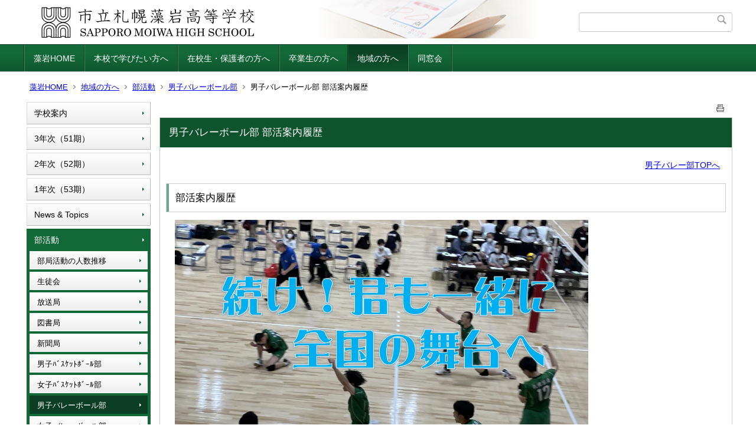

--- FILE ---
content_type: text/html;charset=UTF-8
request_url: https://www23.sapporo-c.ed.jp/moiwa/index.cfm/28,6645,19,142,html
body_size: 42970
content:
<!DOCTYPE html>
<html lang="ja">
<head>

<meta http-equiv="x-ua-compatible" content="IE=edge">
<meta http-equiv="Content-Type" content="text/html; charset=UTF-8">
<meta http-equiv="Content-Script-Type" content="text/javascript">
<meta http-equiv="Content-Style-Type" content="text/css">
<meta name="viewport" content="width=device-width">


<!--[if lt IE 9]>
<script type="text/javascript" src="/moiwa/designs/designC_green/html5.js"></script>
<style type="text/css">
article,aside,canvas,details,figcaption,figure,footer,header,hgroup,menu,nav,section,summary {display:block;}
</style>
<![endif]-->

<link id="cssMain" rel="stylesheet" type="text/css" href="/moiwa/designs/designC_green/group.css" media="screen,print,projection,tv">

<link rel="shortcut icon" href="/moiwa/designs/designC_green/favicon.ico">

<script type="text/javascript" src="/moiwa/designs/designC_green/functions.js"></script>

<title>男子バレーボール部 部活案内履歴 - 市立札幌藻岩高等学校</title>
<meta name="copyright" content="Copyright 2026 市立札幌藻岩高等学校">
<meta name="author" content=" 市立札幌藻岩高等学校">
<meta name="description" content=" ">
<meta name="keywords" content=" ">


	<meta property="og:site_name" content="市立札幌藻岩高等学校">
	<meta property="og:title" content="男子バレーボール部 部活案内履歴 - 市立札幌藻岩高等学校">
	<meta property="og:description" content=" ">
	
			
			<meta property="og:url" content="https%3A%2F%2Fwww23.sapporo-c.ed.jp%2Fmoiwa%2Findex.cfm%2F28%2C6645%2C19%2C142%2Chtml">
			<meta property="og:type" content="article">
		
	<meta property="og:image" content="https://www23.sapporo-c.ed.jp/moiwa/images/og_image.png">


<link rel="stylesheet" type="text/css" href="/moiwa/images/template/template.css">
<script type="text/javascript" src="/moiwa/common/testemail.js"></script>

</head>
<body id="PageBody">

<div class="headerArea">
<header>
	<a name="page_top"><img src="/moiwa/images/shim.gif" width="1" height="1" alt="ページの先頭です" title="ページの先頭です" class="voicenavi"></a>
	
	

	
	<div id="SiteTitle">
		<h1 id="TitleArea"><a href="/moiwa/index.cfm/1,html" title="ホーム"><img src="/moiwa/designs/designC_green/images/logo.jpg" alt="ホーム" id="TitleImage"></a><span class="invisible">市立札幌藻岩高等学校</span></h1>
					<form action="/moiwa/common/search.cfm" method="post" id="SearchForm">
						<input type="hidden" name="csrfToken0" value="99320D8F34D8A2AAC2A432022E38E7768A972797">
						<input type="hidden" name="HomeSearch" value="yes">
						
						
							<input type="search" maxlength="255" name="Criteria" value="" class="searchInputBox" id="searchInputBox">
						
							<input type="image" name="search" src="/moiwa/designs/designC_green/images/search.png" alt="検索" class="searchSubmitImage">
						
					</form>
				
		
		
		
		
	</div>

	
	
			
			<div id="GlobalNavigation">
				
				
				<nav id="globalPrimaryMenu">
					<h2 class="invisible">Group NAV</h2>
					<ul class="globalPrimaryMenu">
					<li class="globalPrimaryMenu" id="grp1"><a href="/moiwa/index.cfm/1,html"  class="globalPrimaryMenu" lang="ja">藻岩HOME</a></li> <li class="globalPrimaryMenu" id="grp11"><a href="/moiwa/index.cfm/11,html"  class="globalPrimaryMenu" lang="ja">本校で学びたい方へ</a></li> <li class="globalPrimaryMenu" id="grp26"><a href="/moiwa/index.cfm/26,html"  class="globalPrimaryMenu" lang="ja">在校生・保護者の方へ</a></li> <li class="globalPrimaryMenu" id="grp27"><a href="/moiwa/index.cfm/27,html"  class="globalPrimaryMenu" lang="ja">卒業生の方へ</a></li> <li class="globalPrimaryMenu" id="grp28"><a href="/moiwa/index.cfm/28,html"  class="globalPrimaryMenuSelected" lang="ja">地域の方へ</a></li> <li class="globalPrimaryMenu" id="grp29"><a href="/moiwa/index.cfm/29,html"  class="globalPrimaryMenu" lang="ja">同窓会</a></li> 
					</ul>
				</nav>
				
		
			</div>
		
			
			<div id="BreadCrumbList">
				
				<nav class="BreadCrumbList">
					<h2 class="invisible">BreadCrumb</h2>
					
					
					<ul>
		
						<li><a href="/moiwa/index.cfm/1,html">藻岩HOME</a></li>
					
					<li><a href="/moiwa/index.cfm/28,html">地域の方へ</a></li>
				
						<li><a href="/moiwa/index.cfm/28,0,19,html">部活動</a></li>
					
						<li><a href="/moiwa/index.cfm/28,0,19,142,html">男子バレーボール部</a></li>
					
			<li class="current">男子バレーボール部 部活案内履歴</li>
		
					</ul>
				</nav>
			</div>
		
</header>
</div>


<div class="MainWrapper">

	
	
			
			<div id="Left">
				
				
			<div id="LocalNavigation">
		
			
			<nav>
				<h2 class="invisible">地域の方へ</h2> 
			
		<ul class="localPrimaryMenu">
	
						<li class="localPrimaryMenu" id="cat62">
							
								<a href="/moiwa/index.cfm/28,0,62,html"  class="categoryMenu">学校案内</a>
							
						</li>
					
						<li class="localPrimaryMenu" id="cat73">
							
								<a href="/moiwa/index.cfm/28,0,73,html"  class="categoryMenu">3年次（51期）</a>
							
						</li>
					
						<li class="localPrimaryMenu" id="cat74">
							
								<a href="/moiwa/index.cfm/28,0,74,html"  class="categoryMenu">2年次（52期）</a>
							
						</li>
					
						<li class="localPrimaryMenu" id="cat75">
							
								<a href="/moiwa/index.cfm/28,0,75,html"  class="categoryMenu">1年次（53期）</a>
							
						</li>
					
						<li class="localPrimaryMenu" id="cat43">
							
								<a href="/moiwa/index.cfm/28,0,43,html"  class="categoryMenu">News &amp; Topics</a>
							
						</li>
					
						<li class="localPrimaryMenu" id="cat19">
							
								<a href="/moiwa/index.cfm/28,0,19,html"  class="categoryMenuSelected">部活動</a>
							<ul class="localSecondaryMenu">
									<li class="localSecondaryMenu" id="crg221">
										
											<a href="/moiwa/index.cfm/28,0,19,221,html"  class="subCategoryMenu">部局活動の人数推移</a>
										
									</li>
								
									<li class="localSecondaryMenu" id="crg214">
										
											<a href="/moiwa/index.cfm/28,0,19,214,html"  class="subCategoryMenu">生徒会</a>
										
									</li>
								
									<li class="localSecondaryMenu" id="crg147">
										
											<a href="/moiwa/index.cfm/28,0,19,147,html"  class="subCategoryMenu">放送局</a>
										
									</li>
								
									<li class="localSecondaryMenu" id="crg146">
										
											<a href="/moiwa/index.cfm/28,0,19,146,html"  class="subCategoryMenu">図書局</a>
										
									</li>
								
									<li class="localSecondaryMenu" id="crg145">
										
											<a href="/moiwa/index.cfm/28,0,19,145,html"  class="subCategoryMenu">新聞局</a>
										
									</li>
								
									<li class="localSecondaryMenu" id="crg144">
										
											<a href="/moiwa/index.cfm/28,0,19,144,html"  class="subCategoryMenu">男子ﾊﾞｽｹｯﾄﾎﾞｰﾙ部</a>
										
									</li>
								
									<li class="localSecondaryMenu" id="crg143">
										
											<a href="/moiwa/index.cfm/28,0,19,143,html"  class="subCategoryMenu">女子ﾊﾞｽｹｯﾄﾎﾞｰﾙ部</a>
										
									</li>
								
									<li class="localSecondaryMenu" id="crg142">
										
											<a href="/moiwa/index.cfm/28,0,19,142,html"  class="subCategoryMenuSelected">男子バレーボール部</a>
										
									</li>
								
									<li class="localSecondaryMenu" id="crg141">
										
											<a href="/moiwa/index.cfm/28,0,19,141,html"  class="subCategoryMenu">女子バレーボール部</a>
										
									</li>
								
									<li class="localSecondaryMenu" id="crg140">
										
											<a href="/moiwa/index.cfm/28,0,19,140,html"  class="subCategoryMenu">男子バドミントン部</a>
										
									</li>
								
									<li class="localSecondaryMenu" id="crg138">
										
											<a href="/moiwa/index.cfm/28,0,19,138,html"  class="subCategoryMenu">男子テニス部</a>
										
									</li>
								
									<li class="localSecondaryMenu" id="crg137">
										
											<a href="/moiwa/index.cfm/28,0,19,137,html"  class="subCategoryMenu">女子テニス部</a>
										
									</li>
								
									<li class="localSecondaryMenu" id="crg136">
										
											<a href="/moiwa/index.cfm/28,0,19,136,html"  class="subCategoryMenu">野球部</a>
										
									</li>
								
									<li class="localSecondaryMenu" id="crg135">
										
											<a href="/moiwa/index.cfm/28,0,19,135,html"  class="subCategoryMenu">サッカー部</a>
										
									</li>
								
									<li class="localSecondaryMenu" id="crg134">
										
											<a href="/moiwa/index.cfm/28,0,19,134,html"  class="subCategoryMenu">卓球部</a>
										
									</li>
								
									<li class="localSecondaryMenu" id="crg133">
										
											<a href="/moiwa/index.cfm/28,0,19,133,html"  class="subCategoryMenu">陸上部</a>
										
									</li>
								
									<li class="localSecondaryMenu" id="crg131">
										
											<a href="/moiwa/index.cfm/28,0,19,131,html"  class="subCategoryMenu">剣道部</a>
										
									</li>
								
									<li class="localSecondaryMenu" id="crg130">
										
											<a href="/moiwa/index.cfm/28,0,19,130,html"  class="subCategoryMenu">ﾜﾝﾀﾞｰﾌｫｰｹﾞﾙ部</a>
										
									</li>
								
									<li class="localSecondaryMenu" id="crg128">
										
											<a href="/moiwa/index.cfm/28,0,19,128,html"  class="subCategoryMenu">合唱部</a>
										
									</li>
								
									<li class="localSecondaryMenu" id="crg127">
										
											<a href="/moiwa/index.cfm/28,0,19,127,html"  class="subCategoryMenu">演劇部</a>
										
									</li>
								
									<li class="localSecondaryMenu" id="crg126">
										
											<a href="/moiwa/index.cfm/28,0,19,126,html"  class="subCategoryMenu">写真部</a>
										
									</li>
								
									<li class="localSecondaryMenu" id="crg125">
										
											<a href="/moiwa/index.cfm/28,0,19,125,html"  class="subCategoryMenu">美術部</a>
										
									</li>
								
									<li class="localSecondaryMenu" id="crg123">
										
											<a href="/moiwa/index.cfm/28,0,19,123,html"  class="subCategoryMenu">ﾌｨｰﾙﾄﾞ･ｻｲｴﾝｽ部</a>
										
									</li>
								
									<li class="localSecondaryMenu" id="crg122">
										
											<a href="/moiwa/index.cfm/28,0,19,122,html"  class="subCategoryMenu">華道部</a>
										
									</li>
								
									<li class="localSecondaryMenu" id="crg121">
										
											<a href="/moiwa/index.cfm/28,0,19,121,html"  class="subCategoryMenu">茶道部</a>
										
									</li>
								
									<li class="localSecondaryMenu" id="crg120">
										
											<a href="/moiwa/index.cfm/28,0,19,120,html"  class="subCategoryMenu">書道部</a>
										
									</li>
								
									<li class="localSecondaryMenu" id="crg119">
										
											<a href="/moiwa/index.cfm/28,0,19,119,html"  class="subCategoryMenu">イラスト部</a>
										
									</li>
								
									<li class="localSecondaryMenu" id="crg118">
										
											<a href="/moiwa/index.cfm/28,0,19,118,html"  class="subCategoryMenu">ﾎｰﾑ・ｻｲｴﾝｽ部</a>
										
									</li>
								
									<li class="localSecondaryMenu" id="crg117">
										
											<a href="/moiwa/index.cfm/28,0,19,117,html"  class="subCategoryMenu">ﾕﾈｽｺ･ﾎﾞﾗﾝﾃｨｱ部</a>
										
									</li>
								</ul>
						</li>
					
						<li class="localPrimaryMenu" id="cat63">
							
								<a href="/moiwa/index.cfm/28,0,63,html"  class="categoryMenu">藻岩の教育</a>
							
						</li>
					
						<li class="localPrimaryMenu" id="cat65">
							
								<a href="/moiwa/index.cfm/28,0,65,html"  class="categoryMenu">進路</a>
							
						</li>
					
						<li class="localPrimaryMenu" id="cat58">
							
								<a href="/moiwa/index.cfm/28,0,58,html"  class="categoryMenu">探究活動</a>
							
						</li>
					
						<li class="localPrimaryMenu" id="cat64">
							
								<a href="/moiwa/index.cfm/28,0,64,html"  class="categoryMenu">学校生活</a>
							
						</li>
					
						<li class="localPrimaryMenu" id="cat20">
							
								<a href="/moiwa/index.cfm/28,0,20,html"  class="categoryMenu">学校行事</a>
							
						</li>
					
						<li class="localPrimaryMenu" id="cat72">
							
								<a href="/moiwa/index.cfm/28,0,72,html"  class="categoryMenu">教育実践</a>
							
						</li>
					
		</ul>
		
		</nav>
		</div> <div id="DynamicLeft"> <p><strong>市立札幌藻岩高等学校</strong></p>
<p>〒005-0803</p>
<p>&nbsp;札幌市南区川沿３条２丁目１番１号</p>
<p>電話：011-571-7811</p>
<p>FAX：011-571-7814</p>
<p>学校代表メール：<a href="mailto:moiwa-h@sapporo-c.ed.jp">moiwa-h@sapporo-c.ed.jp</a></p>
<p>在校生の欠席の連絡は、「電話」or「すぐーる」のご使用をお願いします。</p>
<p><a href="https://www.ichiritsukoukou.jp/" alt="市立高校"><img alt="" src="/moiwa/images/content/10104/20201215-105127.png" width="170px" ></a></p>
<p>&nbsp;</p> 
		</div><!-- /DynamicLeft -->
	
				
			</div>
		
	

	
	<div id="Main">
		
		
		<div class="pageTopOption">
			
			<a href="javascript:window.print();" title="印刷 - 男子バレーボール部 部活案内履歴">
				<img src="/moiwa/designs/designC_green/images/print.gif" align="middle" alt="印刷 - 男子バレーボール部 部活案内履歴" border="0">
				
			</a>
		</div>
	

			
			<div class="content">
					
					<section>
				
				<!-- Title -->
					
					<h2 class="titleOfContent">
						男子バレーボール部 部活案内履歴 
					</h2>
					
				
				
				
				<div class="contentBodyBox"><div class="contentBody">
					<p style="text-align: right"><a href="/moiwa/index.cfm/26,0,19,142,html">男子バレー部TOPへ</a></p>
<h3>部活案内履歴</h3>
<p><img src="/moiwa/images/content/6645/2022PR.jpg" width="700" height="990" alt="" ></p>
<p><a title="2022PR.pdf" href="/moiwa/index.cfm/28,6645,c,html/6645/2022PR.pdf">2022年部活案内 [953KB pdfファイル]<img alt="" border="0" src="/moiwa/images/icons/pdf.gif" ></a>&nbsp;</p>
<p><a title="2021PR.pdf" href="/moiwa/index.cfm/28,6645,c,html/6645/2021PR.pdf">2021年部活案内 [598KB pdfファイル]<img alt="" border="0" src="/moiwa/images/icons/pdf.gif" ></a>&nbsp;</p>
<p><a title="2020PR.pdf" href="/moiwa/index.cfm/28,6645,c,html/6645/2020PR.pdf">2020年部活案内 [612KB pdfファイル]<img src="/moiwa/images/icons/pdf.gif" border="0" alt="" ></a>&nbsp;</p>
<p><a title="2019PR.pdf" href="/moiwa/index.cfm/28,6645,c,html/6645/2019PR.pdf">2019年部活案内 [632KB pdfファイル]<img src="/moiwa/images/icons/pdf.gif" border="0" alt="" ></a>&nbsp;</p>
<p><a title="2018PR.pdf" href="/moiwa/index.cfm/28,6645,c,html/6645/2018PR.pdf">2018年部活案内 [210KB pdfファイル]<img src="/moiwa/images/icons/pdf.gif" border="0" alt="" ></a>&nbsp;</p>
<p><a title="2017PR.pdf" href="/moiwa/index.cfm/28,6645,c,html/6645/2017PR.pdf">2017年部活案内 [679KB pdfファイル]<img src="/moiwa/images/icons/pdf.gif" border="0" alt="" ></a>&nbsp;</p>
<p><a title="2016PR.pdf" href="/moiwa/index.cfm/28,6645,c,html/6645/2016PR.pdf">2016年部活案内 [799KB pdfファイル]<img src="/moiwa/images/icons/pdf.gif" border="0" alt="" ></a>&nbsp;</p>
<p><a title="2015PR.pdf" href="/moiwa/index.cfm/28,6645,c,html/6645/2015PR.pdf">2015年部活案内 [260KB pdfファイル]<img src="/moiwa/images/icons/pdf.gif" border="0" alt="" ></a>&nbsp;</p>
<p style="text-align: right"><a href="/moiwa/index.cfm/26,0,19,142,html">男子バレー部TOPへ</a></p>
<h3>部活動紹介（生徒会誌より）<a name="syokai" id="syokai"></a></h3>
<h4>2022年度</h4>
<p>　僕達男子バレーボール部は森元先生、奥山先生、橋本先生のご指導の下、「両親、先生、仲間に愛され信頼される人間」を目指し、文武両道をモットーに日々活動しています。<br>
僕達は、今年の一月に春の高校バレー全国大会に出場しました。そこでは、道外の様々なチームとの意識の差を痛感すると共に、良い刺激を得ることが出来ました。六月のIH全道大会では、自分達の思うような結果を得る事が出来ず、悔しい思いをしました。その悔しさを糧にここまでの期間、意識を高めて練習に取り組んできました。十一月には春高バレーの全道予選会が控えています。いつも支えてくれる方々への感謝の気持ちを忘れず、去年果たせなかった全国大会での一勝を果たせるように、残り一ヶ月間、全力で練習に励みたいと思います。応援よろしくお願いします。</p>
<p style="text-align: right"><a href="/moiwa/index.cfm/26,0,19,142,html">男子バレー部TOPへ</a></p>
<h4>2021年度</h4>
<p>　男子バレーボール部は森本先生、奥山先生、橋本先生のご指導の下、「両親、先生、仲間に愛され信頼される人間」を目指し、文武両道をモットーに日々活動しています。</p>
<p>　今年もコロナの影響で思うような活動ができず、十二月に年内活動自粛が求められ新人戦を控える中、練習再開したのは試合の一ヵ月前でした。その中で精一杯準備し、試合に臨みましたが、二回戦で敗北し、道シードを落としてしまいました。この悔しさをバネに、練習を重ね、ＩＨの全道大会では、道シードを奪い返すことができました。そして新体制となった矢先、再度コロナの影響で練習ができず、春高バレーまで残り一ヵ月で練習を再開しました。全国大会出場を目標に練習をし、迎えた大会では、準優勝を果たし、全国大会への切符を手にすることができました。これは、自分たちの力だけでは掴むことができなかったものです。応援して下さったＯＢ、先生、生徒そして親の力があり成し遂げられたものだと思います。全国大会では感謝の気持ちを忘れず、創部史上初の春高全国一勝を目指して頑張りたいと思います。今後とも応援よろしくお願いします。</p>
<p style="text-align: right"><a href="/moiwa/index.cfm/26,0,19,142,html">男子バレー部TOPへ</a></p>
<h4>2020年度</h4>
<p>　男子バレーボール部は森元先生、奥山先生、橋本先生のご指導の元、「両親、先生、仲間に愛され、信頼される人間」を目指し、文武両道をモットーに日々活動しています。</p>
<p>　今年は新型コロナウィルスの感染拡大の影響で令和２年２月初めの全道新人戦以降の大会が中止となり、３年生も引退という形になってしまいました。新体制となり、部活に残った３年生２人と２年生14人、１年生11人の計27人で、11月12日～14日にかけて行われた春高バレー北海道予選に力出せずして引退した３年生の想いも胸に出場しました。しかし、準決勝の科学大高に敗れ、結果は３位と全国大会という壁の高さを痛感しました。</p>
<p>　近年男子バレー部は、４年前の高体連や一昨年の春高バレーなどで昔からあと一歩届かなかった全国の切符へ踏み出そうとしています。だからこそ、次は自分たちが伝統を継ぎ、強い藻岩のバレーを全国に広めていきたいと思います。支えてくださる保護者の方々や周りの人達への感謝の気持ちを忘れず「応援されるチーム」として頑張ります。今後とも応援よろしくお願いします。</p>
<p style="text-align: right"><a href="/moiwa/index.cfm/26,0,19,142,html">男子バレー部TOPへ</a></p>
<h4>2019年度</h4>
<p>　男子バレーボール部は、２年生４名、１年生13名、マネージャー３名の計20名と顧問の森元聡先生、鈴木孝明先生、橋本有也先生のご指導のもと日々活動しています。</p>
<p>　今年は、昨年度の春の高校バレーで全国大会出場の経験を活かし、夏のインターハイ全国大会出場を目標に全道大会に臨みました。しかし、結果は第３位と、あと一歩全国大会へ届かず、悔しい結果となりました。その後は春の高校バレー全国大会出場を目標に、残ってくれた３年生２名と一緒に、日々練習してきました。北海道大会の結果は第３位、惜しくも全国大会への切符をつかむことはできませんでしたが、皆のおかげで、素晴らしい経験をすることができました。</p>
<p>　「生活面での責任、学習面での責任、練習面での責任」これは部員全員で日々大事にしていることです。この意識を大切にし、顧問の先生と仲間と共に、「両親、先生、仲間に愛され信頼される人間」になれるよう努力していきたいです。そして、自分たちを支えてくれる両親、OBの方々、ご指導くださる先生方への感謝の気持ちを忘れずに頑張ります。応援よろしくお願いします。</p>
<p style="text-align: right"><a href="/moiwa/index.cfm/26,0,19,142,html">男子バレー部TOPへ</a></p>
<h4>2018年度</h4>
<p>　男子バレーボール部は、２年生８名、１年生５名、マネージャー４名の計17名と顧問の森元聡先生、鈴木孝明先生、橋本有也先生のご指導のもと日々活動しています。</p>
<p>　今年は、夏のインターハイ札幌予選で優勝し全国大会出場を目標に全道大会に臨みました。しかし、結果は一回戦敗退と悔しい結果となりました。次の春の高校バレー北海道大会で、今度こそ全国大会の切符をつかもうと残ってくれた３年生５名を含め、練習してきました。その想いが実り、春の高校バレー北海道大会では準優勝、藻岩高校初の春の高校バレー全国大会への切符をつかみ、藻岩男子バレー部の新しい歴史創り上げることができました。</p>
<p>　「試合を意識した練習、勝つための練習をしろ」顧問の先生がよくおっしゃっていた言葉です。この言葉を肝に銘じ、来年も全国大会へ出場できるよう練習に励みたいと思います。</p>
<p>　またチームの目標である「両親、先生、仲間に愛され信頼される人間」になれるよう努力していきたいと思います。支えてくれている方々への感謝の気持ちを忘れずにこれからもがんばります。応援お願いします。</p>
<p style="text-align: right"><a href="/moiwa/index.cfm/26,0,19,142,html">男子バレー部TOPへ</a></p>
<h4>2017年度</h4>
<p>　男子バレーボール部は、２年生11名、１年生９名、マネージャー４名の計24名と顧問の森元聡先生、鈴木考明先生、橋本有也先生のご指導のもと活動しています。</p>
<p>　今年度は、夏のインターハイ全道大会で３位、春の高校バレー全道大会で３位という成績に終わりました。</p>
<p>　「質と精度をあげろ」顧問の先生がいつもおっしゃっている言葉です。同じ練習でも質が違えば中身がまるで変わります。今年度は目指していた全国大会が叶いませんでした。私立の学校と違い、長時間練習できる訳ではありません。日々の短い練習で質の高い練習ができるかどうかが夏のインターハイにつながると思います。今年度の悔しい気持ち忘れず、自分にも仲間にも厳しく、切磋琢磨していきたいと思います。</p>
<p>　また、部活の時間だけでなく、生活面・学習面の責任、藻岩高校男子バレーボール部の看板を背負っているという自覚を持ち、部の目標である「両親・先生・仲間に愛され信頼される人間」になれるよう努力していきたいと思います。</p>
<p>　そして、先輩方が今まで築き上げてきた素晴らしい伝統を引き継いで、森元先生、鈴木先生、いつもお世話になっている先生方、両親、仲間への感謝の気持ちを忘れずに、恩返しという形で結果を残したいと思います。応援よろしくお願い致します。</p>
<p style="text-align: right"><a href="/moiwa/index.cfm/26,0,19,142,html">男子バレー部TOPへ</a></p>
<h4>2016年度</h4>
<p>　僕達男子バレーボール部は、２年生３名、１年生13名、マネージャー４名の計20名、顧問の森元聡先生と鈴木考明先生のご指樽のもと活動しています。</p>
<p>　今年度は、春季大会では２位、夏のインターハイ全道大会では優勝という成績を収めました。</p>
<p>　全国大会では予選を突破するものの、本選トーナメント一回戦敗退という結果でした。また、春の高校バレー全道大会では、準決勝で科学大付属高等学校に敗れてしまい、全国大会への出場権を得ることはできませんでした。</p>
<p>　これからは、この悔しさを忘れずに、自分にも仲間にも厳しく、努力し、仲間と切磋琢磨していきたいと思います。</p>
<p>　また、生活面・学習面・練習面に責任を持ち、部の目標である「両親・先生・仲間に愛され信頼される人間」を目指していきます。</p>
<p>　そして、先輩方が今まで築き上げてきた素晴らしい伝統を引き継いで森元先生、鈴木先生、いつもお世話になっている先生方、両親、仲間への感謝の気持ちを忘れずに頑張っていきたいです。</p>
<p>　日々の短い練習時間を大切に、仲間とともにバレーボールができるという喜びを感じ、夏のインターハイでは全国大会に出場し勝てるように頑張りたいです。</p>
<p style="text-align: right"><a href="/moiwa/index.cfm/26,0,19,142,html">男子バレー部TOPへ</a></p> 
				</div></div>
				
				
						<div class="contentDate">
								
								<span class="contentDatePublished">登録日:&nbsp;<time datetime="2019-05-30">2019年5月30日</time></span> <span class="contentDateSeparater">&nbsp;/&nbsp;</span> <span class="contentDateUpdated">更新日:&nbsp;<time datetime="2023-06-08">2023年6月8日</time></span>
								
						</div>
					
					
					</section>
			</div>
		
<div class="pageBottomOption">
	
			<a href="javascript:window.print();" title="印刷 - 男子バレーボール部 部活案内履歴">
				<img src="/moiwa/designs/designC_green/images/print.gif" align="middle" alt="印刷 - 男子バレーボール部 部活案内履歴" border="0">
				
			</a>
		
			<a href="javascript:history.back()" title="戻る">
				<img src="/moiwa/designs/designC_green/images/back.gif" align="middle" alt="戻る" border="0">
				
			</a>
		
			<a href="#page_top">
				<img src="/moiwa/designs/designC_green/images/up.gif" align="middle" alt="ページの先頭" border="0">
				
			</a>
		
</div>



<div class="contextPages">
		
		<div class="contextPagesTitle">
			このカテゴリー内の他のページ
		</div>
		
	<ol class="contextPagesList">
		
					<li>
						
							<a href="/moiwa/index.cfm/28,15990,19,142,html" >
								R07 男子バレーボール部　大会記録
							</a>
						
					</li>
				
					<li>
						
							<a href="/moiwa/index.cfm/28,14983,19,142,html" >
								R06 男子バレーボール部　大会記録
							</a>
						
					</li>
				
					<li>
						
							<a href="/moiwa/index.cfm/28,13710,19,142,html" >
								R05 男子バレーボール部　大会記録
							</a>
						
					</li>
				
					<li>
						
							<a href="/moiwa/index.cfm/28,12477,19,142,html" >
								R04 男子バレーボール部　大会記録
							</a>
						
					</li>
				
					<li>
						
							<a href="/moiwa/index.cfm/28,10593,19,142,html" >
								R03 男子バレーボール部　大会記録
							</a>
						
					</li>
				
					<li>
						
							<a href="/moiwa/index.cfm/28,7621,19,142,html" >
								R02 男子バレーボール部　大会記録
							</a>
						
					</li>
				
					<li>
						
							<a href="/moiwa/index.cfm/28,6306,19,142,html" >
								R01 男子バレーボール部　大会記録
							</a>
						
					</li>
				
					<li>
						
							<a href="/moiwa/index.cfm/28,4505,19,142,html" >
								H30 男子バレーボール部　大会記録
							</a>
						
					</li>
				
					<li>
						
							<a href="/moiwa/index.cfm/28,3626,19,142,html" >
								H29 男子バレーボール部　大会記録
							</a>
						
					</li>
				
					<li>
						
							<a href="/moiwa/index.cfm/28,3268,19,142,html" >
								H28 男子バレーボール部　大会記録
							</a>
						
					</li>
				
					<li>
						
							<a href="/moiwa/index.cfm/28,2786,19,142,html" >
								H27 男子バレーボール部　大会記録
							</a>
						
					</li>
				
					<li>
						
							<a href="/moiwa/index.cfm/28,3396,19,142,html" >
								H26 男子バレーボール部　大会記録
							</a>
						
					</li>
				
					<li>
						
							<a href="/moiwa/index.cfm/28,3398,19,142,html" >
								H25 男子バレーボール部　大会記録
							</a>
						
					</li>
				
					<li>
						
							<a href="/moiwa/index.cfm/28,3399,19,142,html" >
								H24 男子バレーボール部　大会記録
							</a>
						
					</li>
				
					<li>
						
							<a href="/moiwa/index.cfm/28,14806,19,142,html" >
								R06.02.01～02.04 男子バレーボール部 写真 新人大会全道
							</a>
						
					</li>
				
					<li>
						
							<a href="/moiwa/index.cfm/28,14726,19,142,html" >
								R05.12.02～10 男子バレーボール部 写真 新人戦札幌支部
							</a>
						
					</li>
				
					<li>
						
							<a href="/moiwa/index.cfm/28,14575,19,142,html" >
								R05.11.15～18 男子バレーボール部 写真 春高全道
							</a>
						
					</li>
				
					<li>
						
							<a href="/moiwa/index.cfm/28,14572,19,142,html" >
								R05.10.29 男子バレーボール部 写真 札幌カップ
							</a>
						
					</li>
				
					<li>
						
							<a href="/moiwa/index.cfm/28,14537,19,142,html" >
								R05.09.16～18 男子バレーボール部 写真 北海道カップ
							</a>
						
					</li>
				
					<li>
						
							<a href="/moiwa/index.cfm/28,14426,19,142,html" >
								R05.07.31～08.01 男子バレーボール部 写真 市立大会
							</a>
						
					</li>
				
					<li>
						
							<a href="/moiwa/index.cfm/28,14123,19,142,html" >
								R05.06.13～16 男子バレーボール部 写真 高体連全道
							</a>
						
					</li>
				
					<li>
						
							<a href="/moiwa/index.cfm/28,13985,19,142,html" >
								R05.05.25～26 男子バレーボール部 写真 高体連札幌支部
							</a>
						
					</li>
				
					<li>
						
							<a href="/moiwa/index.cfm/28,13713,19,142,html" >
								R05.04.22～30 男子バレーボール部 写真 春季大会札幌支部
							</a>
						
					</li>
				
					<li>
						
							<a href="/moiwa/index.cfm/28,13750,19,142,html" >
								R05.03.04 男子バレーボール部 写真 三送会
							</a>
						
					</li>
				
					<li>
						
							<a href="/moiwa/index.cfm/28,13632,19,142,html" >
								R05.02.02～02.05 男子バレーボール部 写真 新人大会全道
							</a>
						
					</li>
				
					<li>
						
							<a href="/moiwa/index.cfm/28,13502,19,142,html" >
								R04.12.04～10 男子バレーボール部 写真 新人戦札幌支部
							</a>
						
					</li>
				
					<li>
						
							<a href="/moiwa/index.cfm/28,13432,19,142,html" >
								R04.11.16～19 男子バレーボール部 写真 春高全道
							</a>
						
					</li>
				
					<li>
						
							<a href="/moiwa/index.cfm/28,13416,19,142,html" >
								R04.10.22 男子バレーボール部 写真 札幌カップ
							</a>
						
					</li>
				
					<li>
						
							<a href="/moiwa/index.cfm/28,13327,19,142,html" >
								R04.09.17～18 男子バレーボール部 写真 北海道カップ
							</a>
						
					</li>
				
					<li>
						
							<a href="/moiwa/index.cfm/28,13257,19,142,html" >
								R04.08.16 男子バレーボール部 写真 市立大会
							</a>
						
					</li>
				
					<li>
						
							<a href="/moiwa/index.cfm/28,12996,19,142,html" >
								R04.06.13～18 男子バレーボール部 写真 高体連全道
							</a>
						
					</li>
				
					<li>
						
							<a href="/moiwa/index.cfm/28,12732,19,142,html" >
								R04.05.25～26 男子バレーボール部 写真 高体連札幌支部
							</a>
						
					</li>
				
					<li>
						
							<a href="/moiwa/index.cfm/28,12475,19,142,html" >
								R04.04.23～24 男子バレーボール部 写真 春季大会札幌支部
							</a>
						
					</li>
				
					<li>
						
							<a href="/moiwa/index.cfm/28,12384,19,142,html" >
								R04.03.06 男子バレーボール部 写真 三送会
							</a>
						
					</li>
				
					<li>
						
							<a href="/moiwa/index.cfm/28,12284,19,142,html" >
								R04.01.03～09 男子バレーボール部 写真 春高全国(2022/01/06 18:28更新)
							</a>
						
					</li>
				
					<li>
						
							<a href="/moiwa/index.cfm/28,12197,19,142,html" >
								R03.12.05～11 男子バレーボール部 写真 新人戦札幌支部(2021/12/11 21:07更新)
							</a>
						
					</li>
				
					<li>
						
							<a href="/moiwa/index.cfm/28,5565,19,142,html" >
								男子バレーボール部　全国大会出場決定
							</a>
						
					</li>
				
					<li>
						
							<a href="/moiwa/index.cfm/28,12010,19,142,html" >
								R03.11.11～13 男子バレーボール部 写真 春高全道(2021/11/13 20:53更新)
							</a>
						
					</li>
				
					<li>
						
							<a href="/moiwa/index.cfm/28,11110,19,142,html" >
								R03.06.23～25 男子バレーボール部 写真 高体連全道(2021/6/27 20:23更新)
							</a>
						
					</li>
				
					<li>
						
							<a href="/moiwa/index.cfm/28,10843,19,142,html" >
								R03.05.20～21 男子バレーボール部 写真 高体連札幌支部(2021/5/22 11:49更新)
							</a>
						
					</li>
				
					<li>
						
							<a href="/moiwa/index.cfm/28,10602,19,142,html" >
								R03.04.18～25 男子バレーボール部 写真 春季大会札幌支部(2021/4/25 22:33更新)
							</a>
						
					</li>
				
					<li>
						
							<a href="/moiwa/index.cfm/28,10571,19,142,html" >
								R03.03.07 男子バレーボール部 写真 三送会(2021/3/7 22:18更新)
							</a>
						
					</li>
				
					<li>
						
							<a href="/moiwa/index.cfm/28,10436,19,142,html" >
								R03.02.04～02.07 男子バレーボール部 写真 新人大会全道(2021/2/6 14:26更新)
							</a>
						
					</li>
				
					<li>
						
							<a href="/moiwa/index.cfm/28,7623,19,142,html" >
								R02.11.12～14 男子バレーボール部 写真 春高全道(2020/11/14 18:22更新)
							</a>
						
					</li>
				
					<li>
						
							<a href="/moiwa/index.cfm/28,7451,19,142,html" >
								R02.01.31～02.02 男子バレーボール部 写真 新人大会全道(2020/2/2 21:29更新)
							</a>
						
					</li>
				
					<li>
						
							<a href="/moiwa/index.cfm/28,7337,19,142,html" >
								R01.12.14～15 男子バレーボール部 写真 新人戦札幌支部(2019/12/15 21:52更新)
							</a>
						
					</li>
				
					<li>
						
							<a href="/moiwa/index.cfm/28,7183,19,142,html" >
								R01.11.13～16 男子バレーボール部 写真 春高全道(2019/11/16 18:58更新)
							</a>
						
					</li>
				
					<li>
						
							<a href="/moiwa/index.cfm/28,7068,19,142,html" >
								R01.08.23 男子バレーボール部 写真 市立総体(2019/8/23 15:57更新)
							</a>
						
					</li>
				
					<li>
						
							<a href="/moiwa/index.cfm/28,6732,19,142,html" >
								H31.06.12～15 男子バレーボール部 写真 高体連全道(2019/6/19 10:11更新)
							</a>
						
					</li>
				
					<li>
						
							<a href="/moiwa/index.cfm/28,6595,19,142,html" >
								H31.05.29～30 男子バレーボール部 写真 高体連札幌支部(2019/6/04 13:48更新)
							</a>
						
					</li>
				
					<li>
						
							<a href="/moiwa/index.cfm/28,6307,19,142,html" >
								H31.04.21～27 男子バレーボール部 写真 春季大会札幌支部(2019/4/28 14:46更新)
							</a>
						
					</li>
				
					<li>
						
							<a href="/moiwa/index.cfm/28,6146,19,142,html" >
								H31.03.02 男子バレーボール部 写真 三送会(2019/3/3 10:23更新)
							</a>
						
					</li>
				
					<li>
						
							<a href="/moiwa/index.cfm/28,5956,19,142,html" >
								H31.02.01～03 男子バレーボール部 写真 新人大会全道(2019/2/5 00:29更新)
							</a>
						
					</li>
				
					<li>
						
							<a href="/moiwa/index.cfm/28,5890,19,142,html" >
								H31.01.02～07 男子バレーボール部 写真 春高全国(2019/01/11 10:58更新)
							</a>
						
					</li>
				
					<li>
						
							<a href="/moiwa/index.cfm/28,5754,19,142,html" >
								H30.12.09～15 男子バレーボール部 写真 新人戦札幌支部(2018/12/16 14:05更新)
							</a>
						
					</li>
				
					<li>
						
							<a href="/moiwa/index.cfm/28,5466,19,142,html" >
								H30.11.14～17 男子バレーボール部 写真 春高全道(2018/11/18 18:05更新)
							</a>
						
					</li>
				
					<li>
						
							<a href="/moiwa/index.cfm/28,5214,19,142,html" >
								H30.09.23～09.24 男子バレーボール部 写真 春高札幌地区(2018/9/30 21:30更新)
							</a>
						
					</li>
				
					<li>
						
							<a href="/moiwa/index.cfm/28,5120,19,142,html" >
								H30.08.24 男子バレーボール部 写真 市立総体(2018/8/27 09:02更新)
							</a>
						
					</li>
				
					<li>
						
							<a href="/moiwa/index.cfm/28,4857,19,142,html" >
								H30.06.12～15 男子バレーボール部 写真 高体連全道(2018/6/23 11:12更新)
							</a>
						
					</li>
				
					<li>
						
							<a href="/moiwa/index.cfm/28,4674,19,142,html" >
								H30.05.23～24 男子バレーボール部 写真 高体連札幌支部(2018/5/25 08:05更新)
							</a>
						
					</li>
				
					<li>
						
							<a href="/moiwa/index.cfm/28,4503,19,142,html" >
								H30.04.22～28 男子バレーボール部 写真 春季大会札幌支部(2018/5/16 12:08更新)
							</a>
						
					</li>
				
					<li>
						
							<a href="/moiwa/index.cfm/28,4234,19,142,html" >
								H30.02.09～11 男子バレーボール部 写真 新人大会全道(2018/2/11 17:09更新)
							</a>
						
					</li>
				
					<li>
						
							<a href="/moiwa/index.cfm/28,4143,19,142,html" >
								H29.12.10～16 男子バレーボール部 写真 新人戦札幌支部
							</a>
						
					</li>
				
					<li>
						
							<a href="/moiwa/index.cfm/28,4086,19,142,html" >
								H29.11.15～18 男子バレーボール部 写真 春高全道
							</a>
						
					</li>
				
					<li>
						
							<a href="/moiwa/index.cfm/28,3988,19,142,html" >
								H29.08.25 男子バレーボール部 写真 市立総体
							</a>
						
					</li>
				
					<li>
						
							<a href="/moiwa/index.cfm/28,3834,19,142,html" >
								H29.06.12～15 男子バレーボール部 写真 高体連全道
							</a>
						
					</li>
				
					<li>
						
							<a href="/moiwa/index.cfm/28,3766,19,142,html" >
								H29.05.23～25 男子バレーボール部 写真 高体連札幌支部
							</a>
						
					</li>
				
					<li>
						
							<a href="/moiwa/index.cfm/28,3694,19,142,html" >
								H29.04.22～29 男子バレーボール部 写真 春季大会札幌支部
							</a>
						
					</li>
				
					<li>
						
							<a href="/moiwa/index.cfm/28,4092,19,142,html" >
								男子バレーボール部 動画 リンク(2021/11/18 08:37更新)
							</a>
						
					</li>
				
					<li>
						
							<a href="/moiwa/index.cfm/28,5865,19,142,html" >
								男子バレーボール部 NHKで生中継
							</a>
						
					</li>
				
					<li>
						
							<a href="/moiwa/index.cfm/28,4708,19,142,html" >
								男子バレーボール部 ラジオ出演
							</a>
						
					</li>
				
					<li>
						
							<a href="/moiwa/index.cfm/28,8545,19,142,html" >
								男子バレーボール部 休校中のトレーニングについて（2020/05/08更新）
							</a>
						
					</li>
				
					<li>
						
							<a href="/moiwa/index.cfm/28,7762,19,142,html" >
								男子バレーボール部 年間計画
							</a>
						
					</li>
				
					<li>
						
							<a href="/moiwa/index.cfm/28,7635,19,142,html" >
								男子バレーボール部 進学状況
							</a>
						
					</li>
				
					<li class="current">男子バレーボール部 部活案内履歴</li>
				
					<li>
						
							<a href="/moiwa/index.cfm/28,6639,19,142,html" >
								男子バレーボール部 応援コール履歴(2019/5/29 20:20更新)
							</a>
						
					</li>
				
					<li>
						
							<a href="/moiwa/index.cfm/28,4762,19,142,html" >
								男子バレーボール部 プロフィール写真履歴
							</a>
						
					</li>
				
					<li>
						
							<a href="/moiwa/index.cfm/28,4715,19,142,html" >
								男子バレーボール部 更新履歴
							</a>
						
					</li>
				
	</ol>
</div>

<!-- AssetNow ::: End page content -->




</div><!-- /id="Main"> -->




</div>




	<div class="footerArea">
		<footer>
			
		<nav id="SiteNavigation">
			<h2 class="invisible">Site Navigation</h2>
			<ul class="footer">
				
					<li>
						All Rights Reserved.&nbsp;Copyright&nbsp;&copy;&nbsp;2026&nbsp;市立札幌藻岩高等学校
					</li>
				
					<li>
						
							<a href="/moiwa/index.cfm?sitemap=28,6645,19,142,html">サイトマップ</a>
						
					</li>
				
			</ul>
		</nav>
		
		</footer>
	</div>


</body>
</html>